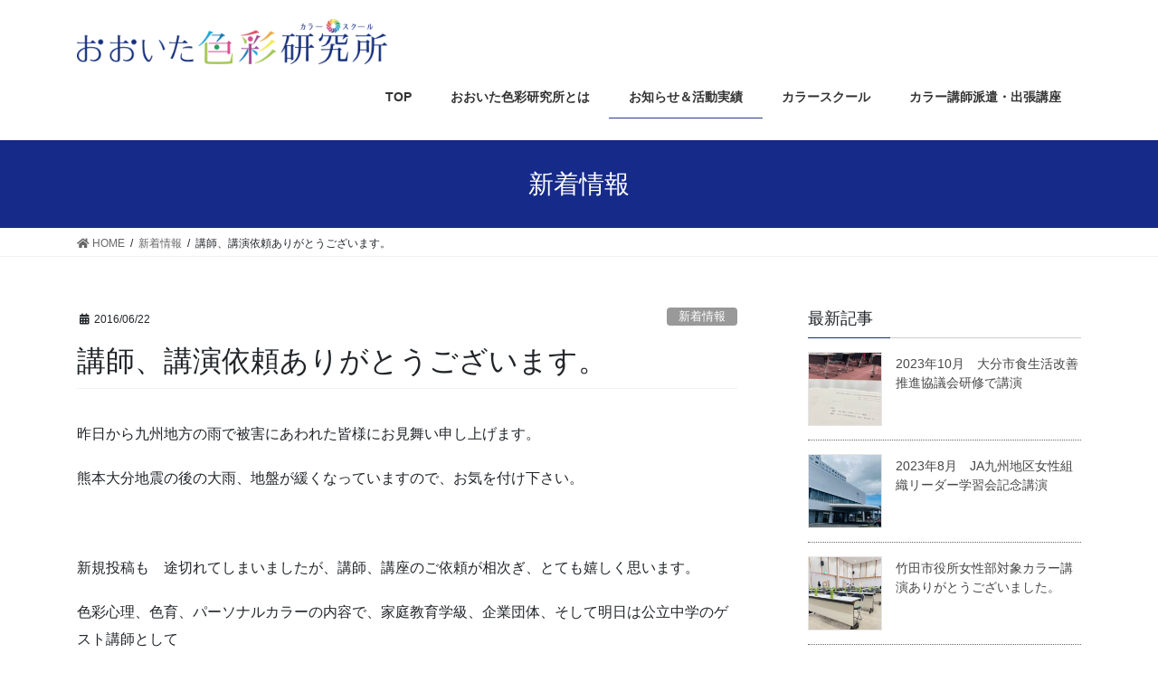

--- FILE ---
content_type: text/html; charset=UTF-8
request_url: http://color-oita.com/archives/3152
body_size: 10152
content:
<!DOCTYPE html><html dir="ltr" lang="ja" prefix="og: https://ogp.me/ns#"><head><meta charset="utf-8"><meta http-equiv="X-UA-Compatible" content="IE=edge"><meta name="viewport" content="width=device-width, initial-scale=1"><link media="all" href="http://color-oita.com/wp-content/cache/autoptimize/css/autoptimize_26b507bc011ff36483fb9eb59647bded.css" rel="stylesheet"><title>講師、講演依頼ありがとうございます。 | おおいた色彩研究所</title><meta name="robots" content="max-snippet:-1, max-image-preview:large, max-video-preview:-1" /><meta name="author" content="yufu"/><link rel="canonical" href="http://color-oita.com/archives/3152" /><meta name="generator" content="All in One SEO (AIOSEO) 4.9.3" /><meta property="og:locale" content="ja_JP" /><meta property="og:site_name" content="マイカラーコミュニケーション" /><meta property="og:type" content="article" /><meta property="og:title" content="講師、講演依頼ありがとうございます。 | おおいた色彩研究所" /><meta property="og:url" content="http://color-oita.com/archives/3152" /><meta property="fb:admins" content="100002102274537" /><meta property="og:image" content="http://color-oita.com/img/topmain.png" /><meta property="article:published_time" content="2016-06-22T13:46:16+00:00" /><meta property="article:modified_time" content="2016-06-22T13:50:01+00:00" /><meta name="twitter:card" content="summary" /><meta name="twitter:title" content="講師、講演依頼ありがとうございます。 | おおいた色彩研究所" /><meta name="twitter:image" content="http://color-oita.com/img/topmain.png" /> <script type="application/ld+json" class="aioseo-schema">{"@context":"https:\/\/schema.org","@graph":[{"@type":"Article","@id":"http:\/\/color-oita.com\/archives\/3152#article","name":"\u8b1b\u5e2b\u3001\u8b1b\u6f14\u4f9d\u983c\u3042\u308a\u304c\u3068\u3046\u3054\u3056\u3044\u307e\u3059\u3002 | \u304a\u304a\u3044\u305f\u8272\u5f69\u7814\u7a76\u6240","headline":"\u8b1b\u5e2b\u3001\u8b1b\u6f14\u4f9d\u983c\u3042\u308a\u304c\u3068\u3046\u3054\u3056\u3044\u307e\u3059\u3002","author":{"@id":"http:\/\/color-oita.com\/archives\/author\/yufu#author"},"publisher":{"@id":"http:\/\/color-oita.com\/#organization"},"image":{"@type":"ImageObject","url":"http:\/\/color-oita.com\/wp-content\/uploads\/2013\/11\/o08001071127585545331.jpg","width":800,"height":1071},"datePublished":"2016-06-22T22:46:16+09:00","dateModified":"2016-06-22T22:50:01+09:00","inLanguage":"ja","mainEntityOfPage":{"@id":"http:\/\/color-oita.com\/archives\/3152#webpage"},"isPartOf":{"@id":"http:\/\/color-oita.com\/archives\/3152#webpage"},"articleSection":"\u65b0\u7740\u60c5\u5831"},{"@type":"BreadcrumbList","@id":"http:\/\/color-oita.com\/archives\/3152#breadcrumblist","itemListElement":[{"@type":"ListItem","@id":"http:\/\/color-oita.com#listItem","position":1,"name":"Home","item":"http:\/\/color-oita.com","nextItem":{"@type":"ListItem","@id":"http:\/\/color-oita.com\/archives\/category\/news#listItem","name":"\u65b0\u7740\u60c5\u5831"}},{"@type":"ListItem","@id":"http:\/\/color-oita.com\/archives\/category\/news#listItem","position":2,"name":"\u65b0\u7740\u60c5\u5831","item":"http:\/\/color-oita.com\/archives\/category\/news","nextItem":{"@type":"ListItem","@id":"http:\/\/color-oita.com\/archives\/3152#listItem","name":"\u8b1b\u5e2b\u3001\u8b1b\u6f14\u4f9d\u983c\u3042\u308a\u304c\u3068\u3046\u3054\u3056\u3044\u307e\u3059\u3002"},"previousItem":{"@type":"ListItem","@id":"http:\/\/color-oita.com#listItem","name":"Home"}},{"@type":"ListItem","@id":"http:\/\/color-oita.com\/archives\/3152#listItem","position":3,"name":"\u8b1b\u5e2b\u3001\u8b1b\u6f14\u4f9d\u983c\u3042\u308a\u304c\u3068\u3046\u3054\u3056\u3044\u307e\u3059\u3002","previousItem":{"@type":"ListItem","@id":"http:\/\/color-oita.com\/archives\/category\/news#listItem","name":"\u65b0\u7740\u60c5\u5831"}}]},{"@type":"Organization","@id":"http:\/\/color-oita.com\/#organization","name":"\u304a\u304a\u3044\u305f\u8272\u5f69\u7814\u7a76\u6240","description":"\u5927\u5206\u306e\u30ab\u30e9\u30fc\u30b9\u30af\u30fc\u30eb\u3001\u30ab\u30e9\u30fc\u8b1b\u5e2b\u6d3e\u9063\u30fb\u8b1b\u5e2b\u80b2\u6210\u306e\u300c\u304a\u304a\u3044\u305f\u8272\u5f69\u7814\u7a76\u6240\u300d","url":"http:\/\/color-oita.com\/"},{"@type":"Person","@id":"http:\/\/color-oita.com\/archives\/author\/yufu#author","url":"http:\/\/color-oita.com\/archives\/author\/yufu","name":"yufu","image":{"@type":"ImageObject","@id":"http:\/\/color-oita.com\/archives\/3152#authorImage","url":"http:\/\/0.gravatar.com\/avatar\/0b42bb70ad914874df02c8f333a506fc?s=96&d=mm&r=g","width":96,"height":96,"caption":"yufu"}},{"@type":"WebPage","@id":"http:\/\/color-oita.com\/archives\/3152#webpage","url":"http:\/\/color-oita.com\/archives\/3152","name":"\u8b1b\u5e2b\u3001\u8b1b\u6f14\u4f9d\u983c\u3042\u308a\u304c\u3068\u3046\u3054\u3056\u3044\u307e\u3059\u3002 | \u304a\u304a\u3044\u305f\u8272\u5f69\u7814\u7a76\u6240","inLanguage":"ja","isPartOf":{"@id":"http:\/\/color-oita.com\/#website"},"breadcrumb":{"@id":"http:\/\/color-oita.com\/archives\/3152#breadcrumblist"},"author":{"@id":"http:\/\/color-oita.com\/archives\/author\/yufu#author"},"creator":{"@id":"http:\/\/color-oita.com\/archives\/author\/yufu#author"},"image":{"@type":"ImageObject","url":"http:\/\/color-oita.com\/wp-content\/uploads\/2013\/11\/o08001071127585545331.jpg","@id":"http:\/\/color-oita.com\/archives\/3152\/#mainImage","width":800,"height":1071},"primaryImageOfPage":{"@id":"http:\/\/color-oita.com\/archives\/3152#mainImage"},"datePublished":"2016-06-22T22:46:16+09:00","dateModified":"2016-06-22T22:50:01+09:00"},{"@type":"WebSite","@id":"http:\/\/color-oita.com\/#website","url":"http:\/\/color-oita.com\/","name":"\u304a\u304a\u3044\u305f\u8272\u5f69\u7814\u7a76\u6240","description":"\u5927\u5206\u306e\u30ab\u30e9\u30fc\u30b9\u30af\u30fc\u30eb\u3001\u30ab\u30e9\u30fc\u8b1b\u5e2b\u6d3e\u9063\u30fb\u8b1b\u5e2b\u80b2\u6210\u306e\u300c\u304a\u304a\u3044\u305f\u8272\u5f69\u7814\u7a76\u6240\u300d","inLanguage":"ja","publisher":{"@id":"http:\/\/color-oita.com\/#organization"}}]}</script> <link href='https://fonts.gstatic.com' crossorigin='anonymous' rel='preconnect' /><link href='https://ajax.googleapis.com' rel='preconnect' /><link href='https://fonts.googleapis.com' rel='preconnect' /><link rel="alternate" type="application/rss+xml" title="おおいた色彩研究所 &raquo; フィード" href="http://color-oita.com/feed" /><link rel="alternate" type="application/rss+xml" title="おおいた色彩研究所 &raquo; コメントフィード" href="http://color-oita.com/comments/feed" /><link rel="alternate" type="application/rss+xml" title="おおいた色彩研究所 &raquo; 講師、講演依頼ありがとうございます。 のコメントのフィード" href="http://color-oita.com/archives/3152/feed" /><meta name="description" content="昨日から九州地方の雨で被害にあわれた皆様にお見舞い申し上げます。熊本大分地震の後の大雨、地盤が緩くなっていますので、お気を付け下さい。&nbsp;新規投稿も　途切れてしまいましたが、講師、講座のご依頼が相次ぎ、とても嬉しく思います。色彩心理、色育、パーソナルカラーの内容で、家庭教育学級、企業団体、そして明日は公立中学のゲスト講師として似合う色の授業をします。初の取り組みですので準備万端です。また、ご報告したいと思います、" /> <script type='text/javascript' src='http://color-oita.com/wp-includes/js/jquery/jquery.min.js?ver=3.6.4' id='jquery-core-js'></script> <script type='text/javascript' id='jquery-core-js-after'>;(function($,document,window){$(document).ready(function($){/* Add scroll recognition class */$(window).scroll(function () {var scroll = $(this).scrollTop();if ($(this).scrollTop() > 160) {$('body').addClass('header_scrolled');} else {$('body').removeClass('header_scrolled');}});});})(jQuery,document,window);</script> <link rel="https://api.w.org/" href="http://color-oita.com/wp-json/" /><link rel="alternate" type="application/json" href="http://color-oita.com/wp-json/wp/v2/posts/3152" /><link rel="EditURI" type="application/rsd+xml" title="RSD" href="http://color-oita.com/xmlrpc.php?rsd" /><link rel="wlwmanifest" type="application/wlwmanifest+xml" href="http://color-oita.com/wp-includes/wlwmanifest.xml" /><meta name="generator" content="WordPress 6.2.8" /><link rel='shortlink' href='http://color-oita.com/?p=3152' /><link rel="alternate" type="application/json+oembed" href="http://color-oita.com/wp-json/oembed/1.0/embed?url=http%3A%2F%2Fcolor-oita.com%2Farchives%2F3152" /><link rel="alternate" type="text/xml+oembed" href="http://color-oita.com/wp-json/oembed/1.0/embed?url=http%3A%2F%2Fcolor-oita.com%2Farchives%2F3152&#038;format=xml" /><meta property="og:site_name" content="おおいた色彩研究所" /><meta property="og:url" content="http://color-oita.com/archives/3152" /><meta property="og:title" content="講師、講演依頼ありがとうございます。 | おおいた色彩研究所" /><meta property="og:description" content="昨日から九州地方の雨で被害にあわれた皆様にお見舞い申し上げます。熊本大分地震の後の大雨、地盤が緩くなっていますので、お気を付け下さい。&nbsp;新規投稿も　途切れてしまいましたが、講師、講座のご依頼が相次ぎ、とても嬉しく思います。色彩心理、色育、パーソナルカラーの内容で、家庭教育学級、企業団体、そして明日は公立中学のゲスト講師として似合う色の授業をします。初の取り組みですので準備万端です。また、ご報告したいと思います、" /><meta property="og:type" content="article" /><meta property="og:image" content="http://color-oita.com/wp-content/uploads/2013/11/o08001071127585545331-680x910.jpg" /><meta property="og:image:width" content="680" /><meta property="og:image:height" content="910" /><link rel="icon" href="http://color-oita.com/wp-content/uploads/2017/07/favicon-150x150.png" sizes="32x32" /><link rel="icon" href="http://color-oita.com/wp-content/uploads/2017/07/favicon-200x200.png" sizes="192x192" /><link rel="apple-touch-icon" href="http://color-oita.com/wp-content/uploads/2017/07/favicon-200x200.png" /><meta name="msapplication-TileImage" content="http://color-oita.com/wp-content/uploads/2017/07/favicon.png" /></head><body class="post-template-default single single-post postid-3152 single-format-standard custom-background post-name-%e8%ac%9b%e5%b8%ab%e3%80%81%e8%ac%9b%e6%bc%94%e4%be%9d%e9%a0%bc%e3%81%82%e3%82%8a%e3%81%8c%e3%81%a8%e3%81%86%e3%81%94%e3%81%96%e3%81%84%e3%81%be%e3%81%99%e3%80%82 post-type-post sidebar-fix bootstrap4 device-pc fa_v5_css"> <svg xmlns="http://www.w3.org/2000/svg" viewBox="0 0 0 0" width="0" height="0" focusable="false" role="none" style="visibility: hidden; position: absolute; left: -9999px; overflow: hidden;" ><defs><filter id="wp-duotone-dark-grayscale"><feColorMatrix color-interpolation-filters="sRGB" type="matrix" values=" .299 .587 .114 0 0 .299 .587 .114 0 0 .299 .587 .114 0 0 .299 .587 .114 0 0 " /><feComponentTransfer color-interpolation-filters="sRGB" ><feFuncR type="table" tableValues="0 0.49803921568627" /><feFuncG type="table" tableValues="0 0.49803921568627" /><feFuncB type="table" tableValues="0 0.49803921568627" /><feFuncA type="table" tableValues="1 1" /></feComponentTransfer><feComposite in2="SourceGraphic" operator="in" /></filter></defs></svg><svg xmlns="http://www.w3.org/2000/svg" viewBox="0 0 0 0" width="0" height="0" focusable="false" role="none" style="visibility: hidden; position: absolute; left: -9999px; overflow: hidden;" ><defs><filter id="wp-duotone-grayscale"><feColorMatrix color-interpolation-filters="sRGB" type="matrix" values=" .299 .587 .114 0 0 .299 .587 .114 0 0 .299 .587 .114 0 0 .299 .587 .114 0 0 " /><feComponentTransfer color-interpolation-filters="sRGB" ><feFuncR type="table" tableValues="0 1" /><feFuncG type="table" tableValues="0 1" /><feFuncB type="table" tableValues="0 1" /><feFuncA type="table" tableValues="1 1" /></feComponentTransfer><feComposite in2="SourceGraphic" operator="in" /></filter></defs></svg><svg xmlns="http://www.w3.org/2000/svg" viewBox="0 0 0 0" width="0" height="0" focusable="false" role="none" style="visibility: hidden; position: absolute; left: -9999px; overflow: hidden;" ><defs><filter id="wp-duotone-purple-yellow"><feColorMatrix color-interpolation-filters="sRGB" type="matrix" values=" .299 .587 .114 0 0 .299 .587 .114 0 0 .299 .587 .114 0 0 .299 .587 .114 0 0 " /><feComponentTransfer color-interpolation-filters="sRGB" ><feFuncR type="table" tableValues="0.54901960784314 0.98823529411765" /><feFuncG type="table" tableValues="0 1" /><feFuncB type="table" tableValues="0.71764705882353 0.25490196078431" /><feFuncA type="table" tableValues="1 1" /></feComponentTransfer><feComposite in2="SourceGraphic" operator="in" /></filter></defs></svg><svg xmlns="http://www.w3.org/2000/svg" viewBox="0 0 0 0" width="0" height="0" focusable="false" role="none" style="visibility: hidden; position: absolute; left: -9999px; overflow: hidden;" ><defs><filter id="wp-duotone-blue-red"><feColorMatrix color-interpolation-filters="sRGB" type="matrix" values=" .299 .587 .114 0 0 .299 .587 .114 0 0 .299 .587 .114 0 0 .299 .587 .114 0 0 " /><feComponentTransfer color-interpolation-filters="sRGB" ><feFuncR type="table" tableValues="0 1" /><feFuncG type="table" tableValues="0 0.27843137254902" /><feFuncB type="table" tableValues="0.5921568627451 0.27843137254902" /><feFuncA type="table" tableValues="1 1" /></feComponentTransfer><feComposite in2="SourceGraphic" operator="in" /></filter></defs></svg><svg xmlns="http://www.w3.org/2000/svg" viewBox="0 0 0 0" width="0" height="0" focusable="false" role="none" style="visibility: hidden; position: absolute; left: -9999px; overflow: hidden;" ><defs><filter id="wp-duotone-midnight"><feColorMatrix color-interpolation-filters="sRGB" type="matrix" values=" .299 .587 .114 0 0 .299 .587 .114 0 0 .299 .587 .114 0 0 .299 .587 .114 0 0 " /><feComponentTransfer color-interpolation-filters="sRGB" ><feFuncR type="table" tableValues="0 0" /><feFuncG type="table" tableValues="0 0.64705882352941" /><feFuncB type="table" tableValues="0 1" /><feFuncA type="table" tableValues="1 1" /></feComponentTransfer><feComposite in2="SourceGraphic" operator="in" /></filter></defs></svg><svg xmlns="http://www.w3.org/2000/svg" viewBox="0 0 0 0" width="0" height="0" focusable="false" role="none" style="visibility: hidden; position: absolute; left: -9999px; overflow: hidden;" ><defs><filter id="wp-duotone-magenta-yellow"><feColorMatrix color-interpolation-filters="sRGB" type="matrix" values=" .299 .587 .114 0 0 .299 .587 .114 0 0 .299 .587 .114 0 0 .299 .587 .114 0 0 " /><feComponentTransfer color-interpolation-filters="sRGB" ><feFuncR type="table" tableValues="0.78039215686275 1" /><feFuncG type="table" tableValues="0 0.94901960784314" /><feFuncB type="table" tableValues="0.35294117647059 0.47058823529412" /><feFuncA type="table" tableValues="1 1" /></feComponentTransfer><feComposite in2="SourceGraphic" operator="in" /></filter></defs></svg><svg xmlns="http://www.w3.org/2000/svg" viewBox="0 0 0 0" width="0" height="0" focusable="false" role="none" style="visibility: hidden; position: absolute; left: -9999px; overflow: hidden;" ><defs><filter id="wp-duotone-purple-green"><feColorMatrix color-interpolation-filters="sRGB" type="matrix" values=" .299 .587 .114 0 0 .299 .587 .114 0 0 .299 .587 .114 0 0 .299 .587 .114 0 0 " /><feComponentTransfer color-interpolation-filters="sRGB" ><feFuncR type="table" tableValues="0.65098039215686 0.40392156862745" /><feFuncG type="table" tableValues="0 1" /><feFuncB type="table" tableValues="0.44705882352941 0.4" /><feFuncA type="table" tableValues="1 1" /></feComponentTransfer><feComposite in2="SourceGraphic" operator="in" /></filter></defs></svg><svg xmlns="http://www.w3.org/2000/svg" viewBox="0 0 0 0" width="0" height="0" focusable="false" role="none" style="visibility: hidden; position: absolute; left: -9999px; overflow: hidden;" ><defs><filter id="wp-duotone-blue-orange"><feColorMatrix color-interpolation-filters="sRGB" type="matrix" values=" .299 .587 .114 0 0 .299 .587 .114 0 0 .299 .587 .114 0 0 .299 .587 .114 0 0 " /><feComponentTransfer color-interpolation-filters="sRGB" ><feFuncR type="table" tableValues="0.098039215686275 1" /><feFuncG type="table" tableValues="0 0.66274509803922" /><feFuncB type="table" tableValues="0.84705882352941 0.41960784313725" /><feFuncA type="table" tableValues="1 1" /></feComponentTransfer><feComposite in2="SourceGraphic" operator="in" /></filter></defs></svg><div class="vk-mobile-nav-menu-btn">MENU</div><div class="vk-mobile-nav"><nav class="global-nav"><ul id="menu-header" class="vk-menu-acc  menu"><li id="menu-item-3663" class="menu-item menu-item-type-post_type menu-item-object-page menu-item-home menu-item-3663"><a href="http://color-oita.com/">TOP</a></li><li id="menu-item-3302" class="menu-item menu-item-type-post_type menu-item-object-page menu-item-3302"><a href="http://color-oita.com/about">おおいた色彩研究所とは</a></li><li id="menu-item-3303" class="menu-item menu-item-type-taxonomy menu-item-object-category current-post-ancestor current-menu-parent current-post-parent menu-item-3303"><a href="http://color-oita.com/archives/category/news">お知らせ＆活動実績</a></li><li id="menu-item-3304" class="menu-item menu-item-type-post_type menu-item-object-page menu-item-has-children menu-item-3304"><a href="http://color-oita.com/color-school">カラースクール</a><ul class="sub-menu"><li id="menu-item-3308" class="menu-item menu-item-type-post_type menu-item-object-page menu-item-3308"><a href="http://color-oita.com/color-school/psychology">キャンディカラーコミュニケーション</a></li><li id="menu-item-3310" class="menu-item menu-item-type-post_type menu-item-object-page menu-item-3310"><a href="http://color-oita.com/color-school/personal-color">パーソナルカラー診断</a></li><li id="menu-item-3307" class="menu-item menu-item-type-post_type menu-item-object-page menu-item-3307"><a href="http://color-oita.com/color-school/counselor">カラーアートセラピー</a></li><li id="menu-item-3306" class="menu-item menu-item-type-post_type menu-item-object-page menu-item-3306"><a href="http://color-oita.com/color-school/aft">色彩検定サポート講座</a></li><li id="menu-item-3305" class="menu-item menu-item-type-post_type menu-item-object-page menu-item-3305"><a href="http://color-oita.com/color-school/iroiku">色育</a></li><li id="menu-item-3312" class="menu-item menu-item-type-post_type menu-item-object-page menu-item-3312"><a href="http://color-oita.com/color-school/ryb">RYBカラーリーディング</a></li><li id="menu-item-3311" class="menu-item menu-item-type-post_type menu-item-object-page menu-item-3311"><a href="http://color-oita.com/color-school/unconscious">アンコンシャスカラー</a></li></ul></li><li id="menu-item-3314" class="menu-item menu-item-type-post_type menu-item-object-page menu-item-3314"><a href="http://color-oita.com/color-lecturer">カラー講師派遣・出張講座</a></li></ul></nav><aside class="widget vk-mobile-nav-widget widget_vkexunit_contact_section" id="vkexunit_contact_section-10"><div class="veu_contact"><section class="veu_contact veu_contentAddSection vk_contact veu_card"><div class="contact_frame veu_card_inner"><p class="contact_txt"><span class="contact_txt_catch">お気軽にお問い合わせください。</span><span class="contact_txt_tel veu_color_txt_key"></span><span class="contact_txt_time">受付時間 9:00-17:00 [ 不定休 ]</span></p><a href="http://color-oita.com/contact" class="btn btn-primary btn-lg contact_bt"><span class="contact_bt_txt"><i class="far fa-envelope"></i> お問い合わせはこちら <i class="far fa-arrow-alt-circle-right"></i></span></a></div></section></div></aside></div><header class="siteHeader"><div class="container siteHeadContainer"><div class="navbar-header"><p class="navbar-brand siteHeader_logo"> <a href="http://color-oita.com/"> <span><img src="http://color-oita.com/wp-content/uploads/2017/07/logo411.png" alt="おおいた色彩研究所" /></span> </a></p></div><div id="gMenu_outer" class="gMenu_outer"><nav class="menu-header-container"><ul id="menu-header-1" class="menu gMenu vk-menu-acc"><li id="menu-item-3663" class="menu-item menu-item-type-post_type menu-item-object-page menu-item-home"><a href="http://color-oita.com/"><strong class="gMenu_name">TOP</strong></a></li><li id="menu-item-3302" class="menu-item menu-item-type-post_type menu-item-object-page"><a href="http://color-oita.com/about"><strong class="gMenu_name">おおいた色彩研究所とは</strong></a></li><li id="menu-item-3303" class="menu-item menu-item-type-taxonomy menu-item-object-category current-post-ancestor current-menu-parent current-post-parent"><a href="http://color-oita.com/archives/category/news"><strong class="gMenu_name">お知らせ＆活動実績</strong></a></li><li id="menu-item-3304" class="menu-item menu-item-type-post_type menu-item-object-page menu-item-has-children"><a href="http://color-oita.com/color-school"><strong class="gMenu_name">カラースクール</strong></a><ul class="sub-menu"><li id="menu-item-3308" class="menu-item menu-item-type-post_type menu-item-object-page"><a href="http://color-oita.com/color-school/psychology">キャンディカラーコミュニケーション</a></li><li id="menu-item-3310" class="menu-item menu-item-type-post_type menu-item-object-page"><a href="http://color-oita.com/color-school/personal-color">パーソナルカラー診断</a></li><li id="menu-item-3307" class="menu-item menu-item-type-post_type menu-item-object-page"><a href="http://color-oita.com/color-school/counselor">カラーアートセラピー</a></li><li id="menu-item-3306" class="menu-item menu-item-type-post_type menu-item-object-page"><a href="http://color-oita.com/color-school/aft">色彩検定サポート講座</a></li><li id="menu-item-3305" class="menu-item menu-item-type-post_type menu-item-object-page"><a href="http://color-oita.com/color-school/iroiku">色育</a></li><li id="menu-item-3312" class="menu-item menu-item-type-post_type menu-item-object-page"><a href="http://color-oita.com/color-school/ryb">RYBカラーリーディング</a></li><li id="menu-item-3311" class="menu-item menu-item-type-post_type menu-item-object-page"><a href="http://color-oita.com/color-school/unconscious">アンコンシャスカラー</a></li></ul></li><li id="menu-item-3314" class="menu-item menu-item-type-post_type menu-item-object-page"><a href="http://color-oita.com/color-lecturer"><strong class="gMenu_name">カラー講師派遣・出張講座</strong></a></li></ul></nav></div></div></header><div class="section page-header"><div class="container"><div class="row"><div class="col-md-12"><div class="page-header_pageTitle"> 新着情報</div></div></div></div></div><div class="section breadSection"><div class="container"><div class="row"><ol class="breadcrumb" itemtype="http://schema.org/BreadcrumbList"><li id="panHome" itemprop="itemListElement" itemscope itemtype="http://schema.org/ListItem"><a itemprop="item" href="http://color-oita.com/"><span itemprop="name"><i class="fa fa-home"></i> HOME</span></a></li><li itemprop="itemListElement" itemscope itemtype="http://schema.org/ListItem"><a itemprop="item" href="http://color-oita.com/archives/category/news"><span itemprop="name">新着情報</span></a></li><li><span>講師、講演依頼ありがとうございます。</span></li></ol></div></div></div><div class="section siteContent"><div class="container"><div class="row"><div class="col mainSection mainSection-col-two baseSection" id="main" role="main"><article id="post-3152" class="post-3152 post type-post status-publish format-standard has-post-thumbnail hentry category-news"><header class="entry-header"><div class="entry-meta"> <span class="published entry-meta_items">2016/06/22</span> <span class="entry-meta_items entry-meta_updated entry-meta_hidden">/ 最終更新日 : <span class="updated">2016/06/22</span></span> <span class="vcard author entry-meta_items entry-meta_items_author entry-meta_hidden"><span class="fn">yufu</span></span> <span class="entry-meta_items entry-meta_items_term"><a href="http://color-oita.com/archives/category/news" class="btn btn-xs btn-primary entry-meta_items_term_button" style="background-color:#999999;border:none;">新着情報</a></span></div><h1 class="entry-title">講師、講演依頼ありがとうございます。</h1></header><div class="entry-body"><p>昨日から九州地方の雨で被害にあわれた皆様にお見舞い申し上げます。</p><p>熊本大分地震の後の大雨、地盤が緩くなっていますので、お気を付け下さい。</p><p>&nbsp;</p><p>新規投稿も　途切れてしまいましたが、講師、講座のご依頼が相次ぎ、とても嬉しく思います。</p><p>色彩心理、色育、パーソナルカラーの内容で、家庭教育学級、企業団体、そして明日は公立中学のゲスト講師として</p><p>似合う色の授業をします。初の取り組みですので準備万端です。</p><p><a href="http://color-oita.com/wp-content/uploads/2015/11/IMG_0052.jpg"><img decoding="async" class="alignleft size-medium wp-image-3065" src="http://color-oita.com/wp-content/uploads/2015/11/IMG_0052-300x225.jpg" alt="IMG_0052" width="300" height="225" srcset="http://color-oita.com/wp-content/uploads/2015/11/IMG_0052-300x225.jpg 300w, http://color-oita.com/wp-content/uploads/2015/11/IMG_0052.jpg 640w" sizes="(max-width: 300px) 100vw, 300px" /></a></p><p>また、ご報告したいと思います、</p><p>お問合せ、ご依頼はお気軽にお問合せフォームから</p><p>よろしくお願いいたします。</p></div><div class="entry-footer"><div class="entry-meta-dataList"><dl><dt>カテゴリー</dt><dd><a href="http://color-oita.com/archives/category/news">新着情報</a></dd></dl></div></div><div id="comments" class="comments-area"></div></article><div class="vk_posts postNextPrev"><div id="post-3142" class="vk_post card card-post card-horizontal card-sm vk_post-col-md-6 post-3152 post type-post status-publish format-standard has-post-thumbnail hentry category-news"><div class="row no-gutters card-horizontal-inner-row"><div class="col-5 card-img-outer"><div class="vk_post_imgOuter" style="background-image:url(http://color-oita.com/wp-content/uploads/2015/06/IMG_4101.jpg)"><a href="http://color-oita.com/archives/3142"><div class="card-img-overlay"><span class="vk_post_imgOuter_singleTermLabel" style="color:#fff;background-color:#999999">新着情報</span></div><img width="225" height="300" src="http://color-oita.com/wp-content/uploads/2015/06/IMG_4101-225x300.jpg" class="vk_post_imgOuter_img card-img card-img-use-bg wp-post-image" alt="" loading="lazy" /></a></div></div><div class="col-7"><div class="vk_post_body card-body"><p class="postNextPrev_label">前の記事</p><h5 class="vk_post_title card-title"><a href="http://color-oita.com/archives/3142">熊本・大分地震、心よりお見舞い申し上げます。</a></h5><div class="vk_post_date card-date published">2016/05/15</div></div></div></div></div><div id="post-3161" class="vk_post card card-post card-horizontal card-sm vk_post-col-md-6 card-horizontal-reverse postNextPrev_next post-3152 post type-post status-publish format-standard has-post-thumbnail hentry category-news"><div class="row no-gutters card-horizontal-inner-row"><div class="col-5 card-img-outer"><div class="vk_post_imgOuter" style="background-image:url(http://color-oita.com/wp-content/uploads/2016/06/image2-680x906.jpeg)"><a href="http://color-oita.com/archives/3161"><div class="card-img-overlay"><span class="vk_post_imgOuter_singleTermLabel" style="color:#fff;background-color:#999999">新着情報</span></div><img width="225" height="300" src="http://color-oita.com/wp-content/uploads/2016/06/image2-225x300.jpeg" class="vk_post_imgOuter_img card-img card-img-use-bg wp-post-image" alt="" loading="lazy" /></a></div></div><div class="col-7"><div class="vk_post_body card-body"><p class="postNextPrev_label">次の記事</p><h5 class="vk_post_title card-title"><a href="http://color-oita.com/archives/3161">中学校で初授業♪</a></h5><div class="vk_post_date card-date published">2016/06/26</div></div></div></div></div></div></div><div class="col subSection sideSection sideSection-col-two baseSection"><aside class="widget widget_vkexunit_post_list" id="vkexunit_post_list-8"><div class="veu_postList pt_0"><h1 class="widget-title subSection-title">最新記事</h1><div class="postList postList_miniThumb"><div class="postList_item" id="post-4025"><div class="postList_thumbnail"> <a href="http://color-oita.com/archives/4025"> <img width="150" height="150" src="http://color-oita.com/wp-content/uploads/2023/12/IMG_4145-150x150.jpg" class="attachment-thumbnail size-thumbnail wp-post-image" alt="" decoding="async" loading="lazy" /> </a></div><div class="postList_body"><div class="postList_title entry-title"><a href="http://color-oita.com/archives/4025">2023年10月　大分市食生活改善推進協議会研修で講演</a></div><div class="published postList_date postList_meta_items">2023/12/01</div></div></div><div class="postList_item" id="post-4021"><div class="postList_thumbnail"> <a href="http://color-oita.com/archives/4021"> <img width="150" height="150" src="http://color-oita.com/wp-content/uploads/2023/12/IMG_3525-150x150.jpg" class="attachment-thumbnail size-thumbnail wp-post-image" alt="" decoding="async" loading="lazy" /> </a></div><div class="postList_body"><div class="postList_title entry-title"><a href="http://color-oita.com/archives/4021">2023年8月　JA九州地区女性組織リーダー学習会記念講演</a></div><div class="published postList_date postList_meta_items">2023/12/01</div></div></div><div class="postList_item" id="post-4013"><div class="postList_thumbnail"> <a href="http://color-oita.com/archives/4013"> <img width="150" height="150" src="http://color-oita.com/wp-content/uploads/2023/05/346151392_458206893190974_687390621227896187_n-150x150.jpg" class="attachment-thumbnail size-thumbnail wp-post-image" alt="" decoding="async" loading="lazy" /> </a></div><div class="postList_body"><div class="postList_title entry-title"><a href="http://color-oita.com/archives/4013">竹田市役所女性部対象カラー講演ありがとうございました。</a></div><div class="published postList_date postList_meta_items">2023/05/25</div></div></div><div class="postList_item" id="post-3995"><div class="postList_thumbnail"> <a href="http://color-oita.com/archives/3995"> <img width="150" height="150" src="http://color-oita.com/wp-content/uploads/2023/04/339554252_956123815396946_1237485865275457420_n-150x150.jpg" class="attachment-thumbnail size-thumbnail wp-post-image" alt="" decoding="async" loading="lazy" srcset="http://color-oita.com/wp-content/uploads/2023/04/339554252_956123815396946_1237485865275457420_n-150x150.jpg 150w, http://color-oita.com/wp-content/uploads/2023/04/339554252_956123815396946_1237485865275457420_n-300x300.jpg 300w, http://color-oita.com/wp-content/uploads/2023/04/339554252_956123815396946_1237485865275457420_n-680x680.jpg 680w, http://color-oita.com/wp-content/uploads/2023/04/339554252_956123815396946_1237485865275457420_n-768x768.jpg 768w, http://color-oita.com/wp-content/uploads/2023/04/339554252_956123815396946_1237485865275457420_n.jpg 1080w" sizes="(max-width: 150px) 100vw, 150px" /> </a></div><div class="postList_body"><div class="postList_title entry-title"><a href="http://color-oita.com/archives/3995">4月1日、ご来場ありがとうございました</a></div><div class="published postList_date postList_meta_items">2023/04/26</div></div></div><div class="postList_item" id="post-3988"><div class="postList_thumbnail"> <a href="http://color-oita.com/archives/3988"> <img width="150" height="150" src="http://color-oita.com/wp-content/uploads/2023/03/336655952_1923342031350241_6558399160885702793_n-1-150x150.jpg" class="attachment-thumbnail size-thumbnail wp-post-image" alt="" decoding="async" loading="lazy" /> </a></div><div class="postList_body"><div class="postList_title entry-title"><a href="http://color-oita.com/archives/3988">4月1日OITA COLOR LAB開催</a></div><div class="published postList_date postList_meta_items">2023/03/24</div></div></div></div></div></aside><aside class="widget widget_search" id="search-5"><h1 class="widget-title subSection-title">検索</h1><form role="search" method="get" id="searchform" class="searchform" action="http://color-oita.com/"><div> <label class="screen-reader-text" for="s">検索:</label> <input type="text" value="" name="s" id="s" /> <input type="submit" id="searchsubmit" value="検索" /></div></form></aside><aside class="widget widget_archive" id="archives-3"><h1 class="widget-title subSection-title">アーカイブ</h1> <label class="screen-reader-text" for="archives-dropdown-3">アーカイブ</label> <select id="archives-dropdown-3" name="archive-dropdown"><option value="">月を選択</option><option value='http://color-oita.com/archives/date/2023/12'> 2023年12月 &nbsp;(2)</option><option value='http://color-oita.com/archives/date/2023/05'> 2023年5月 &nbsp;(1)</option><option value='http://color-oita.com/archives/date/2023/04'> 2023年4月 &nbsp;(1)</option><option value='http://color-oita.com/archives/date/2023/03'> 2023年3月 &nbsp;(1)</option><option value='http://color-oita.com/archives/date/2022/12'> 2022年12月 &nbsp;(1)</option><option value='http://color-oita.com/archives/date/2021/05'> 2021年5月 &nbsp;(1)</option><option value='http://color-oita.com/archives/date/2020/03'> 2020年3月 &nbsp;(1)</option><option value='http://color-oita.com/archives/date/2020/02'> 2020年2月 &nbsp;(1)</option><option value='http://color-oita.com/archives/date/2018/04'> 2018年4月 &nbsp;(3)</option><option value='http://color-oita.com/archives/date/2018/02'> 2018年2月 &nbsp;(2)</option><option value='http://color-oita.com/archives/date/2018/01'> 2018年1月 &nbsp;(3)</option><option value='http://color-oita.com/archives/date/2017/12'> 2017年12月 &nbsp;(3)</option><option value='http://color-oita.com/archives/date/2017/10'> 2017年10月 &nbsp;(6)</option><option value='http://color-oita.com/archives/date/2017/04'> 2017年4月 &nbsp;(1)</option><option value='http://color-oita.com/archives/date/2016/08'> 2016年8月 &nbsp;(1)</option><option value='http://color-oita.com/archives/date/2016/07'> 2016年7月 &nbsp;(3)</option><option value='http://color-oita.com/archives/date/2016/06'> 2016年6月 &nbsp;(2)</option><option value='http://color-oita.com/archives/date/2016/05'> 2016年5月 &nbsp;(1)</option><option value='http://color-oita.com/archives/date/2016/04'> 2016年4月 &nbsp;(1)</option><option value='http://color-oita.com/archives/date/2016/03'> 2016年3月 &nbsp;(3)</option><option value='http://color-oita.com/archives/date/2016/01'> 2016年1月 &nbsp;(5)</option><option value='http://color-oita.com/archives/date/2015/12'> 2015年12月 &nbsp;(3)</option><option value='http://color-oita.com/archives/date/2015/11'> 2015年11月 &nbsp;(3)</option><option value='http://color-oita.com/archives/date/2015/10'> 2015年10月 &nbsp;(4)</option><option value='http://color-oita.com/archives/date/2015/09'> 2015年9月 &nbsp;(3)</option><option value='http://color-oita.com/archives/date/2015/08'> 2015年8月 &nbsp;(5)</option><option value='http://color-oita.com/archives/date/2015/07'> 2015年7月 &nbsp;(1)</option><option value='http://color-oita.com/archives/date/2015/06'> 2015年6月 &nbsp;(3)</option><option value='http://color-oita.com/archives/date/2015/05'> 2015年5月 &nbsp;(1)</option><option value='http://color-oita.com/archives/date/2015/04'> 2015年4月 &nbsp;(3)</option><option value='http://color-oita.com/archives/date/2015/03'> 2015年3月 &nbsp;(5)</option><option value='http://color-oita.com/archives/date/2015/02'> 2015年2月 &nbsp;(3)</option><option value='http://color-oita.com/archives/date/2015/01'> 2015年1月 &nbsp;(7)</option><option value='http://color-oita.com/archives/date/2014/12'> 2014年12月 &nbsp;(2)</option><option value='http://color-oita.com/archives/date/2014/11'> 2014年11月 &nbsp;(7)</option><option value='http://color-oita.com/archives/date/2014/10'> 2014年10月 &nbsp;(5)</option><option value='http://color-oita.com/archives/date/2014/09'> 2014年9月 &nbsp;(4)</option><option value='http://color-oita.com/archives/date/2014/08'> 2014年8月 &nbsp;(5)</option><option value='http://color-oita.com/archives/date/2014/07'> 2014年7月 &nbsp;(4)</option><option value='http://color-oita.com/archives/date/2014/06'> 2014年6月 &nbsp;(4)</option><option value='http://color-oita.com/archives/date/2014/05'> 2014年5月 &nbsp;(1)</option><option value='http://color-oita.com/archives/date/2014/04'> 2014年4月 &nbsp;(2)</option><option value='http://color-oita.com/archives/date/2014/03'> 2014年3月 &nbsp;(5)</option><option value='http://color-oita.com/archives/date/2014/02'> 2014年2月 &nbsp;(7)</option><option value='http://color-oita.com/archives/date/2014/01'> 2014年1月 &nbsp;(6)</option><option value='http://color-oita.com/archives/date/2013/12'> 2013年12月 &nbsp;(9)</option><option value='http://color-oita.com/archives/date/2013/11'> 2013年11月 &nbsp;(5)</option><option value='http://color-oita.com/archives/date/2013/10'> 2013年10月 &nbsp;(6)</option><option value='http://color-oita.com/archives/date/2013/09'> 2013年9月 &nbsp;(8)</option><option value='http://color-oita.com/archives/date/2013/08'> 2013年8月 &nbsp;(9)</option><option value='http://color-oita.com/archives/date/2013/07'> 2013年7月 &nbsp;(7)</option><option value='http://color-oita.com/archives/date/2013/06'> 2013年6月 &nbsp;(11)</option><option value='http://color-oita.com/archives/date/2013/05'> 2013年5月 &nbsp;(5)</option><option value='http://color-oita.com/archives/date/2013/04'> 2013年4月 &nbsp;(2)</option><option value='http://color-oita.com/archives/date/2013/03'> 2013年3月 &nbsp;(3)</option><option value='http://color-oita.com/archives/date/2013/02'> 2013年2月 &nbsp;(5)</option><option value='http://color-oita.com/archives/date/2013/01'> 2013年1月 &nbsp;(3)</option><option value='http://color-oita.com/archives/date/2012/12'> 2012年12月 &nbsp;(3)</option><option value='http://color-oita.com/archives/date/2012/11'> 2012年11月 &nbsp;(8)</option><option value='http://color-oita.com/archives/date/2012/10'> 2012年10月 &nbsp;(3)</option><option value='http://color-oita.com/archives/date/2012/09'> 2012年9月 &nbsp;(8)</option><option value='http://color-oita.com/archives/date/2012/08'> 2012年8月 &nbsp;(2)</option><option value='http://color-oita.com/archives/date/2012/07'> 2012年7月 &nbsp;(2)</option><option value='http://color-oita.com/archives/date/2012/06'> 2012年6月 &nbsp;(5)</option><option value='http://color-oita.com/archives/date/2012/05'> 2012年5月 &nbsp;(4)</option><option value='http://color-oita.com/archives/date/2012/04'> 2012年4月 &nbsp;(1)</option><option value='http://color-oita.com/archives/date/2012/03'> 2012年3月 &nbsp;(2)</option><option value='http://color-oita.com/archives/date/2012/02'> 2012年2月 &nbsp;(5)</option><option value='http://color-oita.com/archives/date/2012/01'> 2012年1月 &nbsp;(2)</option><option value='http://color-oita.com/archives/date/2011/12'> 2011年12月 &nbsp;(2)</option><option value='http://color-oita.com/archives/date/2011/11'> 2011年11月 &nbsp;(6)</option><option value='http://color-oita.com/archives/date/2011/10'> 2011年10月 &nbsp;(6)</option><option value='http://color-oita.com/archives/date/2011/08'> 2011年8月 &nbsp;(5)</option><option value='http://color-oita.com/archives/date/2011/06'> 2011年6月 &nbsp;(2)</option><option value='http://color-oita.com/archives/date/2011/05'> 2011年5月 &nbsp;(2)</option><option value='http://color-oita.com/archives/date/2011/04'> 2011年4月 &nbsp;(2)</option><option value='http://color-oita.com/archives/date/2011/03'> 2011年3月 &nbsp;(2)</option><option value='http://color-oita.com/archives/date/2011/02'> 2011年2月 &nbsp;(1)</option><option value='http://color-oita.com/archives/date/2011/01'> 2011年1月 &nbsp;(3)</option><option value='http://color-oita.com/archives/date/2010/10'> 2010年10月 &nbsp;(1)</option> </select> <script type="text/javascript">(function() {
	var dropdown = document.getElementById( "archives-dropdown-3" );
	function onSelectChange() {
		if ( dropdown.options[ dropdown.selectedIndex ].value !== '' ) {
			document.location.href = this.options[ this.selectedIndex ].value;
		}
	}
	dropdown.onchange = onSelectChange;
})();</script> </aside></div></div></div></div><footer class="section siteFooter"><div class="footerMenu"><div class="container"><nav class="menu-header-container"><ul id="menu-header-2" class="menu nav"><li class="menu-item menu-item-type-post_type menu-item-object-page menu-item-home menu-item-3663"><a href="http://color-oita.com/">TOP</a></li><li class="menu-item menu-item-type-post_type menu-item-object-page menu-item-3302"><a href="http://color-oita.com/about">おおいた色彩研究所とは</a></li><li class="menu-item menu-item-type-taxonomy menu-item-object-category current-post-ancestor current-menu-parent current-post-parent menu-item-3303"><a href="http://color-oita.com/archives/category/news">お知らせ＆活動実績</a></li><li class="menu-item menu-item-type-post_type menu-item-object-page menu-item-3304"><a href="http://color-oita.com/color-school">カラースクール</a></li><li class="menu-item menu-item-type-post_type menu-item-object-page menu-item-3314"><a href="http://color-oita.com/color-lecturer">カラー講師派遣・出張講座</a></li></ul></nav></div></div><div class="container sectionBox"><div class="row "><div class="col-md-4"><aside class="widget widget_wp_widget_vkexunit_profile" id="wp_widget_vkexunit_profile-3"><div class="veu_profile"><div class="profile" ><div class="media_outer media_center" style=""><img class="profile_media" src="http://color-oita.com/wp-content/uploads/2020/01/5cdd330d50980ab55fb5a7c71ed04ed5-1.png" alt="フッターロゴ" /></div><p class="profile_text">〒870-0023 大分市長浜町1丁目9-8 トーカンマンション県庁東 313号 マイカラーコミュニケーション内</p></div></div></aside><aside class="widget widget_vkexunit_contact_section" id="vkexunit_contact_section-9"><div class="veu_contact"><section class="veu_contact veu_contentAddSection vk_contact veu_card"><div class="contact_frame veu_card_inner"><p class="contact_txt"><span class="contact_txt_catch">お気軽にお問い合わせください。</span><span class="contact_txt_tel veu_color_txt_key"></span><span class="contact_txt_time">受付時間 9:00-17:00 [ 不定休 ]</span></p><a href="http://color-oita.com/contact" class="btn btn-primary btn-lg contact_bt"><span class="contact_bt_txt"><i class="far fa-envelope"></i> お問い合わせはこちら <i class="far fa-arrow-alt-circle-right"></i></span></a></div></section></div></aside></div><div class="col-md-4"><aside class="widget widget_vkexunit_banner" id="vkexunit_banner-23"><a href="http://mycolor3.com/" class="veu_banner" target="_blank" ><img src="http://color-oita.com/wp-content/uploads/2019/12/bnr-mycolor.gif" alt="マイカラーコミュニケーション" /></a></aside></div><div class="col-md-4"><aside class="widget widget_vkexunit_fbpageplugin" id="vkexunit_fbpageplugin-9"><div class="veu_fbPagePlugin"><div class="fbPagePlugin_body"><div class="fb-page" data-href="https://www.facebook.com/%E3%81%8A%E3%81%8A%E3%81%84%E3%81%9F%E8%89%B2%E5%BD%A9%E7%A0%94%E7%A9%B6%E6%89%80-316399085507711/" data-width="500"  data-height="500" data-hide-cover="false" data-show-facepile="false" data-show-posts="true"><div class="fb-xfbml-parse-ignore"><blockquote cite="https://www.facebook.com/%E3%81%8A%E3%81%8A%E3%81%84%E3%81%9F%E8%89%B2%E5%BD%A9%E7%A0%94%E7%A9%B6%E6%89%80-316399085507711/"> <a href="https://www.facebook.com/%E3%81%8A%E3%81%8A%E3%81%84%E3%81%9F%E8%89%B2%E5%BD%A9%E7%A0%94%E7%A9%B6%E6%89%80-316399085507711/">Facebook page</a></blockquote></div></div></div></div></aside></div></div></div><div class="container sectionBox copySection text-center"><p>Copyright &copy; おおいた色彩研究所 All Rights Reserved.</p><p>Powered by <a href="https://wordpress.org/">WordPress</a> with <a href="https://lightning.nagoya/ja/" target="_blank" title="Free WordPress Theme Lightning"> Lightning Theme</a> &amp; <a href="https://ex-unit.nagoya/ja/" target="_blank">VK All in One Expansion Unit</a> by <a href="//www.vektor-inc.co.jp" target="_blank">Vektor,Inc.</a> technology.</p></div></footer><div id="fb-root"></div> <script>(function(d, s, id) {
	var js, fjs = d.getElementsByTagName(s)[0];
	if (d.getElementById(id)) return;
	js = d.createElement(s); js.id = id;
	js.src = "//connect.facebook.net/ja_JP/sdk.js#xfbml=1&version=v2.9&appId=";
	fjs.parentNode.insertBefore(js, fjs);
}(document, 'script', 'facebook-jssdk'));</script> <a href="#top" id="page_top" class="page_top_btn">PAGE TOP</a><script type='text/javascript' id='contact-form-7-js-extra'>var wpcf7 = {"apiSettings":{"root":"http:\/\/color-oita.com\/wp-json\/contact-form-7\/v1","namespace":"contact-form-7\/v1"}};</script> <script type='text/javascript' id='vkExUnit_master-js-js-extra'>var vkExOpt = {"ajax_url":"http:\/\/color-oita.com\/wp-admin\/admin-ajax.php"};</script> <script defer src="http://color-oita.com/wp-content/cache/autoptimize/js/autoptimize_9571f05ea8f761358881eda054f693d8.js"></script></body></html>